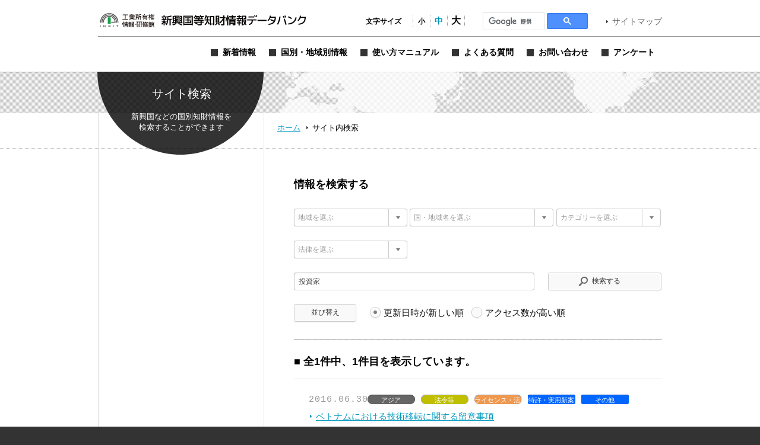

--- FILE ---
content_type: text/html; charset=UTF-8
request_url: https://www.globalipdb.inpit.go.jp/?s=%E6%8A%95%E8%B3%87%E5%AE%B6&tag=9768
body_size: 9372
content:
<!DOCTYPE html PUBLIC "-//W3C//DTD XHTML 1.0 Transitional//EN" "http://www.w3.org/TR/xhtml1/DTD/xhtml1-transitional.dtd">
<html xmlns="http://www.w3.org/1999/xhtml" xml:lang="ja" lang="ja">
<head>
	<meta http-equiv="Content-Type" content="text/html; charset=UTF-8" />
	<meta http-equiv="imagetoolbar" content="no" />
	<meta name="copyright" content="Japan Patent Office" />
	<meta name="keywords" content="特許,実用新案,意匠,商標,知的財産,ブランド,模倣品,審査,審判,登録,調達情報,取り組み,電子出願,特許審査ハイウェイ,発明,発見,アイデア,権利,デザイン,費用,知的創造,知的財産,産業財産,工業所有権" />
	<meta name="description" content="新興国・地域における知的財産実務に関する情報を提供する" />
	<title> 投資家 &laquo; 検索結果:  &laquo; 新興国等知財情報データバンク 公式サイト</title>

	<meta name='robots' content='noindex, follow, max-image-preview:large' />
	<style>img:is([sizes="auto" i], [sizes^="auto," i]) { contain-intrinsic-size: 3000px 1500px }</style>
	<link rel='dns-prefetch' href='//www.globalipdb.inpit.go.jp' />
<script type="text/javascript" id="wpp-js" src="https://www.globalipdb.inpit.go.jp/jpowp/wp-content/plugins/wordpress-popular-posts/assets/js/wpp.min.js?ver=02716d4ec7e9c1c2dec7d867c9ebe70e" data-sampling="0" data-sampling-rate="100" data-api-url="https://www.globalipdb.inpit.go.jp/wp-json/wordpress-popular-posts" data-post-id="0" data-token="822b917e2c" data-lang="0" data-debug="0"></script>
<script type="text/javascript">
/* <![CDATA[ */
window._wpemojiSettings = {"baseUrl":"https:\/\/s.w.org\/images\/core\/emoji\/15.0.3\/72x72\/","ext":".png","svgUrl":"https:\/\/s.w.org\/images\/core\/emoji\/15.0.3\/svg\/","svgExt":".svg","source":{"concatemoji":"https:\/\/www.globalipdb.inpit.go.jp\/jpowp\/wp-includes\/js\/wp-emoji-release.min.js?ver=f4f615d8fd51637121a87404cca3b405"}};
/*! This file is auto-generated */
!function(i,n){var o,s,e;function c(e){try{var t={supportTests:e,timestamp:(new Date).valueOf()};sessionStorage.setItem(o,JSON.stringify(t))}catch(e){}}function p(e,t,n){e.clearRect(0,0,e.canvas.width,e.canvas.height),e.fillText(t,0,0);var t=new Uint32Array(e.getImageData(0,0,e.canvas.width,e.canvas.height).data),r=(e.clearRect(0,0,e.canvas.width,e.canvas.height),e.fillText(n,0,0),new Uint32Array(e.getImageData(0,0,e.canvas.width,e.canvas.height).data));return t.every(function(e,t){return e===r[t]})}function u(e,t,n){switch(t){case"flag":return n(e,"\ud83c\udff3\ufe0f\u200d\u26a7\ufe0f","\ud83c\udff3\ufe0f\u200b\u26a7\ufe0f")?!1:!n(e,"\ud83c\uddfa\ud83c\uddf3","\ud83c\uddfa\u200b\ud83c\uddf3")&&!n(e,"\ud83c\udff4\udb40\udc67\udb40\udc62\udb40\udc65\udb40\udc6e\udb40\udc67\udb40\udc7f","\ud83c\udff4\u200b\udb40\udc67\u200b\udb40\udc62\u200b\udb40\udc65\u200b\udb40\udc6e\u200b\udb40\udc67\u200b\udb40\udc7f");case"emoji":return!n(e,"\ud83d\udc26\u200d\u2b1b","\ud83d\udc26\u200b\u2b1b")}return!1}function f(e,t,n){var r="undefined"!=typeof WorkerGlobalScope&&self instanceof WorkerGlobalScope?new OffscreenCanvas(300,150):i.createElement("canvas"),a=r.getContext("2d",{willReadFrequently:!0}),o=(a.textBaseline="top",a.font="600 32px Arial",{});return e.forEach(function(e){o[e]=t(a,e,n)}),o}function t(e){var t=i.createElement("script");t.src=e,t.defer=!0,i.head.appendChild(t)}"undefined"!=typeof Promise&&(o="wpEmojiSettingsSupports",s=["flag","emoji"],n.supports={everything:!0,everythingExceptFlag:!0},e=new Promise(function(e){i.addEventListener("DOMContentLoaded",e,{once:!0})}),new Promise(function(t){var n=function(){try{var e=JSON.parse(sessionStorage.getItem(o));if("object"==typeof e&&"number"==typeof e.timestamp&&(new Date).valueOf()<e.timestamp+604800&&"object"==typeof e.supportTests)return e.supportTests}catch(e){}return null}();if(!n){if("undefined"!=typeof Worker&&"undefined"!=typeof OffscreenCanvas&&"undefined"!=typeof URL&&URL.createObjectURL&&"undefined"!=typeof Blob)try{var e="postMessage("+f.toString()+"("+[JSON.stringify(s),u.toString(),p.toString()].join(",")+"));",r=new Blob([e],{type:"text/javascript"}),a=new Worker(URL.createObjectURL(r),{name:"wpTestEmojiSupports"});return void(a.onmessage=function(e){c(n=e.data),a.terminate(),t(n)})}catch(e){}c(n=f(s,u,p))}t(n)}).then(function(e){for(var t in e)n.supports[t]=e[t],n.supports.everything=n.supports.everything&&n.supports[t],"flag"!==t&&(n.supports.everythingExceptFlag=n.supports.everythingExceptFlag&&n.supports[t]);n.supports.everythingExceptFlag=n.supports.everythingExceptFlag&&!n.supports.flag,n.DOMReady=!1,n.readyCallback=function(){n.DOMReady=!0}}).then(function(){return e}).then(function(){var e;n.supports.everything||(n.readyCallback(),(e=n.source||{}).concatemoji?t(e.concatemoji):e.wpemoji&&e.twemoji&&(t(e.twemoji),t(e.wpemoji)))}))}((window,document),window._wpemojiSettings);
/* ]]> */
</script>
<style id='wp-emoji-styles-inline-css' type='text/css'>

	img.wp-smiley, img.emoji {
		display: inline !important;
		border: none !important;
		box-shadow: none !important;
		height: 1em !important;
		width: 1em !important;
		margin: 0 0.07em !important;
		vertical-align: -0.1em !important;
		background: none !important;
		padding: 0 !important;
	}
</style>
<link rel='stylesheet' id='wp-block-library-css' href='https://www.globalipdb.inpit.go.jp/jpowp/wp-includes/css/dist/block-library/style.min.css?ver=f4f615d8fd51637121a87404cca3b405' type='text/css' media='all' />
<style id='classic-theme-styles-inline-css' type='text/css'>
/*! This file is auto-generated */
.wp-block-button__link{color:#fff;background-color:#32373c;border-radius:9999px;box-shadow:none;text-decoration:none;padding:calc(.667em + 2px) calc(1.333em + 2px);font-size:1.125em}.wp-block-file__button{background:#32373c;color:#fff;text-decoration:none}
</style>
<style id='global-styles-inline-css' type='text/css'>
:root{--wp--preset--aspect-ratio--square: 1;--wp--preset--aspect-ratio--4-3: 4/3;--wp--preset--aspect-ratio--3-4: 3/4;--wp--preset--aspect-ratio--3-2: 3/2;--wp--preset--aspect-ratio--2-3: 2/3;--wp--preset--aspect-ratio--16-9: 16/9;--wp--preset--aspect-ratio--9-16: 9/16;--wp--preset--color--black: #000000;--wp--preset--color--cyan-bluish-gray: #abb8c3;--wp--preset--color--white: #ffffff;--wp--preset--color--pale-pink: #f78da7;--wp--preset--color--vivid-red: #cf2e2e;--wp--preset--color--luminous-vivid-orange: #ff6900;--wp--preset--color--luminous-vivid-amber: #fcb900;--wp--preset--color--light-green-cyan: #7bdcb5;--wp--preset--color--vivid-green-cyan: #00d084;--wp--preset--color--pale-cyan-blue: #8ed1fc;--wp--preset--color--vivid-cyan-blue: #0693e3;--wp--preset--color--vivid-purple: #9b51e0;--wp--preset--gradient--vivid-cyan-blue-to-vivid-purple: linear-gradient(135deg,rgba(6,147,227,1) 0%,rgb(155,81,224) 100%);--wp--preset--gradient--light-green-cyan-to-vivid-green-cyan: linear-gradient(135deg,rgb(122,220,180) 0%,rgb(0,208,130) 100%);--wp--preset--gradient--luminous-vivid-amber-to-luminous-vivid-orange: linear-gradient(135deg,rgba(252,185,0,1) 0%,rgba(255,105,0,1) 100%);--wp--preset--gradient--luminous-vivid-orange-to-vivid-red: linear-gradient(135deg,rgba(255,105,0,1) 0%,rgb(207,46,46) 100%);--wp--preset--gradient--very-light-gray-to-cyan-bluish-gray: linear-gradient(135deg,rgb(238,238,238) 0%,rgb(169,184,195) 100%);--wp--preset--gradient--cool-to-warm-spectrum: linear-gradient(135deg,rgb(74,234,220) 0%,rgb(151,120,209) 20%,rgb(207,42,186) 40%,rgb(238,44,130) 60%,rgb(251,105,98) 80%,rgb(254,248,76) 100%);--wp--preset--gradient--blush-light-purple: linear-gradient(135deg,rgb(255,206,236) 0%,rgb(152,150,240) 100%);--wp--preset--gradient--blush-bordeaux: linear-gradient(135deg,rgb(254,205,165) 0%,rgb(254,45,45) 50%,rgb(107,0,62) 100%);--wp--preset--gradient--luminous-dusk: linear-gradient(135deg,rgb(255,203,112) 0%,rgb(199,81,192) 50%,rgb(65,88,208) 100%);--wp--preset--gradient--pale-ocean: linear-gradient(135deg,rgb(255,245,203) 0%,rgb(182,227,212) 50%,rgb(51,167,181) 100%);--wp--preset--gradient--electric-grass: linear-gradient(135deg,rgb(202,248,128) 0%,rgb(113,206,126) 100%);--wp--preset--gradient--midnight: linear-gradient(135deg,rgb(2,3,129) 0%,rgb(40,116,252) 100%);--wp--preset--font-size--small: 13px;--wp--preset--font-size--medium: 20px;--wp--preset--font-size--large: 36px;--wp--preset--font-size--x-large: 42px;--wp--preset--spacing--20: 0.44rem;--wp--preset--spacing--30: 0.67rem;--wp--preset--spacing--40: 1rem;--wp--preset--spacing--50: 1.5rem;--wp--preset--spacing--60: 2.25rem;--wp--preset--spacing--70: 3.38rem;--wp--preset--spacing--80: 5.06rem;--wp--preset--shadow--natural: 6px 6px 9px rgba(0, 0, 0, 0.2);--wp--preset--shadow--deep: 12px 12px 50px rgba(0, 0, 0, 0.4);--wp--preset--shadow--sharp: 6px 6px 0px rgba(0, 0, 0, 0.2);--wp--preset--shadow--outlined: 6px 6px 0px -3px rgba(255, 255, 255, 1), 6px 6px rgba(0, 0, 0, 1);--wp--preset--shadow--crisp: 6px 6px 0px rgba(0, 0, 0, 1);}:where(.is-layout-flex){gap: 0.5em;}:where(.is-layout-grid){gap: 0.5em;}body .is-layout-flex{display: flex;}.is-layout-flex{flex-wrap: wrap;align-items: center;}.is-layout-flex > :is(*, div){margin: 0;}body .is-layout-grid{display: grid;}.is-layout-grid > :is(*, div){margin: 0;}:where(.wp-block-columns.is-layout-flex){gap: 2em;}:where(.wp-block-columns.is-layout-grid){gap: 2em;}:where(.wp-block-post-template.is-layout-flex){gap: 1.25em;}:where(.wp-block-post-template.is-layout-grid){gap: 1.25em;}.has-black-color{color: var(--wp--preset--color--black) !important;}.has-cyan-bluish-gray-color{color: var(--wp--preset--color--cyan-bluish-gray) !important;}.has-white-color{color: var(--wp--preset--color--white) !important;}.has-pale-pink-color{color: var(--wp--preset--color--pale-pink) !important;}.has-vivid-red-color{color: var(--wp--preset--color--vivid-red) !important;}.has-luminous-vivid-orange-color{color: var(--wp--preset--color--luminous-vivid-orange) !important;}.has-luminous-vivid-amber-color{color: var(--wp--preset--color--luminous-vivid-amber) !important;}.has-light-green-cyan-color{color: var(--wp--preset--color--light-green-cyan) !important;}.has-vivid-green-cyan-color{color: var(--wp--preset--color--vivid-green-cyan) !important;}.has-pale-cyan-blue-color{color: var(--wp--preset--color--pale-cyan-blue) !important;}.has-vivid-cyan-blue-color{color: var(--wp--preset--color--vivid-cyan-blue) !important;}.has-vivid-purple-color{color: var(--wp--preset--color--vivid-purple) !important;}.has-black-background-color{background-color: var(--wp--preset--color--black) !important;}.has-cyan-bluish-gray-background-color{background-color: var(--wp--preset--color--cyan-bluish-gray) !important;}.has-white-background-color{background-color: var(--wp--preset--color--white) !important;}.has-pale-pink-background-color{background-color: var(--wp--preset--color--pale-pink) !important;}.has-vivid-red-background-color{background-color: var(--wp--preset--color--vivid-red) !important;}.has-luminous-vivid-orange-background-color{background-color: var(--wp--preset--color--luminous-vivid-orange) !important;}.has-luminous-vivid-amber-background-color{background-color: var(--wp--preset--color--luminous-vivid-amber) !important;}.has-light-green-cyan-background-color{background-color: var(--wp--preset--color--light-green-cyan) !important;}.has-vivid-green-cyan-background-color{background-color: var(--wp--preset--color--vivid-green-cyan) !important;}.has-pale-cyan-blue-background-color{background-color: var(--wp--preset--color--pale-cyan-blue) !important;}.has-vivid-cyan-blue-background-color{background-color: var(--wp--preset--color--vivid-cyan-blue) !important;}.has-vivid-purple-background-color{background-color: var(--wp--preset--color--vivid-purple) !important;}.has-black-border-color{border-color: var(--wp--preset--color--black) !important;}.has-cyan-bluish-gray-border-color{border-color: var(--wp--preset--color--cyan-bluish-gray) !important;}.has-white-border-color{border-color: var(--wp--preset--color--white) !important;}.has-pale-pink-border-color{border-color: var(--wp--preset--color--pale-pink) !important;}.has-vivid-red-border-color{border-color: var(--wp--preset--color--vivid-red) !important;}.has-luminous-vivid-orange-border-color{border-color: var(--wp--preset--color--luminous-vivid-orange) !important;}.has-luminous-vivid-amber-border-color{border-color: var(--wp--preset--color--luminous-vivid-amber) !important;}.has-light-green-cyan-border-color{border-color: var(--wp--preset--color--light-green-cyan) !important;}.has-vivid-green-cyan-border-color{border-color: var(--wp--preset--color--vivid-green-cyan) !important;}.has-pale-cyan-blue-border-color{border-color: var(--wp--preset--color--pale-cyan-blue) !important;}.has-vivid-cyan-blue-border-color{border-color: var(--wp--preset--color--vivid-cyan-blue) !important;}.has-vivid-purple-border-color{border-color: var(--wp--preset--color--vivid-purple) !important;}.has-vivid-cyan-blue-to-vivid-purple-gradient-background{background: var(--wp--preset--gradient--vivid-cyan-blue-to-vivid-purple) !important;}.has-light-green-cyan-to-vivid-green-cyan-gradient-background{background: var(--wp--preset--gradient--light-green-cyan-to-vivid-green-cyan) !important;}.has-luminous-vivid-amber-to-luminous-vivid-orange-gradient-background{background: var(--wp--preset--gradient--luminous-vivid-amber-to-luminous-vivid-orange) !important;}.has-luminous-vivid-orange-to-vivid-red-gradient-background{background: var(--wp--preset--gradient--luminous-vivid-orange-to-vivid-red) !important;}.has-very-light-gray-to-cyan-bluish-gray-gradient-background{background: var(--wp--preset--gradient--very-light-gray-to-cyan-bluish-gray) !important;}.has-cool-to-warm-spectrum-gradient-background{background: var(--wp--preset--gradient--cool-to-warm-spectrum) !important;}.has-blush-light-purple-gradient-background{background: var(--wp--preset--gradient--blush-light-purple) !important;}.has-blush-bordeaux-gradient-background{background: var(--wp--preset--gradient--blush-bordeaux) !important;}.has-luminous-dusk-gradient-background{background: var(--wp--preset--gradient--luminous-dusk) !important;}.has-pale-ocean-gradient-background{background: var(--wp--preset--gradient--pale-ocean) !important;}.has-electric-grass-gradient-background{background: var(--wp--preset--gradient--electric-grass) !important;}.has-midnight-gradient-background{background: var(--wp--preset--gradient--midnight) !important;}.has-small-font-size{font-size: var(--wp--preset--font-size--small) !important;}.has-medium-font-size{font-size: var(--wp--preset--font-size--medium) !important;}.has-large-font-size{font-size: var(--wp--preset--font-size--large) !important;}.has-x-large-font-size{font-size: var(--wp--preset--font-size--x-large) !important;}
:where(.wp-block-post-template.is-layout-flex){gap: 1.25em;}:where(.wp-block-post-template.is-layout-grid){gap: 1.25em;}
:where(.wp-block-columns.is-layout-flex){gap: 2em;}:where(.wp-block-columns.is-layout-grid){gap: 2em;}
:root :where(.wp-block-pullquote){font-size: 1.5em;line-height: 1.6;}
</style>
<link rel='stylesheet' id='wordpress-popular-posts-css-css' href='https://www.globalipdb.inpit.go.jp/jpowp/wp-content/plugins/wordpress-popular-posts/assets/css/wpp.css?ver=02716d4ec7e9c1c2dec7d867c9ebe70e' type='text/css' media='all' />
<link rel='stylesheet' id='jqtransform-css-css' href='https://www.globalipdb.inpit.go.jp/jpowp/wp-content/themes/jpowp/script/jqtransformplugin/jqtransform.css?ver=d6ad6257fa17010024f4abd9a2b332a5' type='text/css' media='all' />
<link rel='stylesheet' id='main-stylesheet-css' href='https://www.globalipdb.inpit.go.jp/jpowp/wp-content/themes/jpowp/style.css?ver=4f4c82dcd0d0e21695fb76b6ff826949' type='text/css' media='all' />
<link rel='stylesheet' id='fontsize-small-css' href='https://www.globalipdb.inpit.go.jp/jpowp/wp-content/themes/jpowp/css/fontsize_small.css?ver=f4f615d8fd51637121a87404cca3b405' type='text/css' media='all' />
<link rel='stylesheet' id='fontsize-medium-css' href='https://www.globalipdb.inpit.go.jp/jpowp/wp-content/themes/jpowp/css/fontsize_medium.css?ver=f4f615d8fd51637121a87404cca3b405' type='text/css' media='all' />
<link rel='stylesheet' id='fontsize-large-css' href='https://www.globalipdb.inpit.go.jp/jpowp/wp-content/themes/jpowp/css/fontsize_large.css?ver=f4f615d8fd51637121a87404cca3b405' type='text/css' media='all' />
<link rel='stylesheet' id='woff-css-css' href='https://www.globalipdb.inpit.go.jp/jpowp/wp-content/themes/jpowp/css/woff.css?ver=f4f615d8fd51637121a87404cca3b405' type='text/css' media='all' />
<script type="text/javascript" src="https://www.globalipdb.inpit.go.jp/jpowp/wp-includes/js/jquery/jquery.min.js?ver=6994238abdd05007c7b98524f3b55c25" id="jquery-core-js"></script>
<script type="text/javascript" src="https://www.globalipdb.inpit.go.jp/jpowp/wp-includes/js/jquery/jquery-migrate.min.js?ver=9ed9aaee063a04ff0db6af0ecf0a4a18" id="jquery-migrate-js"></script>
<script type="text/javascript" src="https://www.globalipdb.inpit.go.jp/jpowp/wp-content/themes/jpowp/script/jqtransformplugin/jquery.jqtransform.js?ver=d6ad6257fa17010024f4abd9a2b332a5" id="jqtransform-js-js"></script>
<script type="text/javascript" src="https://www.globalipdb.inpit.go.jp/jpowp/wp-content/themes/jpowp/script/common.js?ver=f4f615d8fd51637121a87404cca3b405" id="common-js-js"></script>
<link rel="https://api.w.org/" href="https://www.globalipdb.inpit.go.jp/wp-json/" />            <style id="wpp-loading-animation-styles">@-webkit-keyframes bgslide{from{background-position-x:0}to{background-position-x:-200%}}@keyframes bgslide{from{background-position-x:0}to{background-position-x:-200%}}.wpp-widget-block-placeholder,.wpp-shortcode-placeholder{margin:0 auto;width:60px;height:3px;background:#dd3737;background:linear-gradient(90deg,#dd3737 0%,#571313 10%,#dd3737 100%);background-size:200% auto;border-radius:3px;-webkit-animation:bgslide 1s infinite linear;animation:bgslide 1s infinite linear}</style>
            
        <!-- Global site tag (gtag.js) - Google Analytics START -->
	<script async src='https://www.googletagmanager.com/gtag/js?id=G-VBDFTZ6R9Z'></script>
	<script>
	  window.dataLayer = window.dataLayer || [];
	  function gtag(){dataLayer.push(arguments);}
        gtag('js', new Date());
        gtag('config', 'G-VBDFTZ6R9Z');
    </script>
    <!-- Global site tag (gtag.js) - Google Analytics END -->
	
</head>

<body class="archive search search-results tag  production">
<div id="wrapper">
	<div id="header">
		<div class="w950">
			<h1><a href="https://www.globalipdb.inpit.go.jp">新興国等知財情報データバンク 公式サイト</a></h1>
			<div class="items">
				<ul id="fontsize">
					<li class="label">文字サイズ</li>
					<li class="fontsize1"><a href="#"  title="文字サイズ：小" onclick="return fontsize(1)">小</a></li>
					<li class="fontsize2"><a href="#" title="文字サイズ：中" onclick="return fontsize(2)">中</a></li>
					<li class="fontsize3"><a href="#"  title="文字サイズ：大" onclick="return fontsize(3)">大</a></li>
				</ul>
                 
<script>
(function() {
var cx = '004362599425005520153:bshpjhopqv8';
var gcse = document.createElement('script');
gcse.type = 'text/javascript';
gcse.async = true;
gcse.src = 'https://cse.google.com/cse.js?cx=' + cx;
var s = document.getElementsByTagName('script')[0];
s.parentNode.insertBefore(gcse, s);
})();
</script>
<div id="googleSearch">
<gcse:searchbox-only></gcse:searchbox-only>
</div>
			<a href="https://www.globalipdb.inpit.go.jp/sitemap/" class="link">サイトマップ</a>
			</div>
			<div class="menus">
				<ul class="menu">
					<li class="news"><a href="https://www.globalipdb.inpit.go.jp/news/" title="新着情報"><span>新着情報</span></a></li>
					<li class="country"><a href="https://www.globalipdb.inpit.go.jp/country/" title="国別・地域別情報"><span>国別・地域別情報</span></a></li>
					<li class="usersguide"><a href="https://www.globalipdb.inpit.go.jp/usersguide/" title="使い方マニュアル"><span>使い方マニュアル</span></a></li>
					<li class="faq"><a href="https://www.globalipdb.inpit.go.jp/faq/" title="よくある質問"><span>よくある質問</span></a></li>
					<li class="contact"><a href="https://www.globalipdb.inpit.go.jp/contact/" title="お問い合わせ"><span>お問い合わせ</span></a></li>
					<li class="enquete"><a href="https://www.globalipdb.inpit.go.jp/questionnaire/" title="アンケート"><span>アンケート</span></a></li>
				</ul>
			</div>
		</div>
		<hr />
	</div>

	<div id="contentWrapper">
		<h2 class="circle search png">サイト内検索</h2>
		<div id="map_bar" class="png"><div class="w950"><img src="https://www.globalipdb.inpit.go.jp/jpowp/wp-content/themes/jpowp/img/header/map.png" width="637" height="70" alt="" class="png" /></div></div>
		<div id="location"><div>
			<a href="https://www.globalipdb.inpit.go.jp" class="home">ホーム</a>
			<span>サイト内検索</span>
		</div></div>

<div id="content">

	<div class="body">

		<form action="/" method="get" name="search" class="search jqtransform" onsubmit="checkSearch(this)">
			<h3 class="img search">情報を検索する</h3>
			<ul>
				<li class="select"><select name="country" title="地域を選ぶ" onchange="checkValue(-1, this);set_s_country(this, 's_country_1');">
					<option value="">地域を選ぶ</option>
					<option value="アジア">アジア</option>
					<option value="中東">中東</option>
					<option value="アフリカ">アフリカ</option>
					<option value="中南米">中南米</option>
					<option value="オセアニア">オセアニア</option>
					<option value="欧州">欧州</option>
				</select></li>
				<li class="select"><select name="s_country" id="s_country_1" title="国・地域名を選ぶ" onchange="checkValue(-1, this);" class="slct_long">
				<option value="" selected="selected">国・地域名を選ぶ</option>
				<option value=" ">（左欄にて地域を選択してください）</option>
				</select></li>
				<li class="select li_category"><select name="category" title="カテゴリーを選ぶ" onchange="checkValue(-1, this);" class="slct_short">
					<option value="">カテゴリーを選ぶ</option>
					<option value="法令等">法令等</option>
					<option value="統計">統計</option>
					<option value="出願実務">出願実務</option>
					<option value="審判・訴訟実務">審判・訴訟実務</option>
					<option value="ライセンス・活用">ライセンス・活用</option>
					<option value="制度動向">制度動向</option>
					<option value="審決例・判例">審決例・判例</option>
					<option value="関連機関リンク">関連機関リンク</option>
					<option value="アーカイブ">アーカイブ</option>
					<option value="その他参考情報">その他参考情報</option>
				</select></li>
				<li class="select"><select name="law" title="法律を選ぶ" onchange="checkValue(-1, this);">
					<option value="">法律を選ぶ</option>
					<option value="特許・実用新案">特許・実用新案</option>
					<option value="意匠">意匠</option>
					<option value="商標">商標</option>
					<option value="その他">その他</option>
				</select></li>
				</select></li>
				<li class="text"><input name="s" value="投資家" title="関連キーワード" type="text" onfocus="checkValue(-2, this);" onblur="checkValue(-3, this);" /></li>
				<li class="submit"><input value="検索する" type="submit" /></li>
				<li class="button"><input value="並び替え" type="submit" /></li>
				<li class="radio">
					<fieldset>
						<legend>並び替え順</legend>
						<input name="order" value="" type="radio" name="r1" title="更新日時が新しい順"  checked="checked" /> <label for="r1">更新日時が新しい順</label>
						<input name="order" value="pv" type="radio" name="r2" title="アクセス数が高い順"  /> <label for="r2">アクセス数が高い順</label>
					</fieldset>
				</li>
			</ul>&nbsp;<br class="clear" />
			<input name="tag" value="9768" type="hidden" />
		</form>
<h3>■ 全<strong>1</strong>件中、<strong>1</strong>件目を表示しています。</h3>
		<ul class="index">
			<li class="article">
				<p class="date">2016.06.30</p>
				<ul class="tags"><li class="countries">アジア</li><li class="categories cat_laws">法令等</li><li class="categories cat_license">ライセンス・活用</li><li class="law">特許・実用新案</li><li class="law">その他</li>
</ul><br />
				<a href="https://www.globalipdb.inpit.go.jp/laws/12257/" class="link">ベトナムにおける技術移転に関する留意事項</a>
				<p class="excerpt"><p>ベトナムでは、技術移転法が2006年に公布され、その後同法を施行するための複数の政令が発行されている。これらの法令には、技術移転契約中に記載されるべき契約条項や、政府管轄局への契約登録が義務化されている技術カテゴリーなどが規定されている。現時点では、技術移転契約をめぐる紛争や訴訟がほとんどないが、技術移転契約を締結する当事者は紛争を未然に防ぐため、これらの規定を十分に理解しておくことが重要である。</p>
<p>本稿では、ベトナムにおける技術移転に関する留意事項について、INVESTIP International Intellectual Property Agencyの投資・ビジネスコンサルタント部マネージャー　Nguyen The Hieu氏が解説している。</p>
</p>
			</li>
		</ul>


		<form action="/" method="get" name="search" class="search jqtransform topBorder" onsubmit="checkSearch(this)">
			<ul>
				<li class="select"><select name="country"  title="地域を選ぶ" onchange="checkValue(-1, this);set_s_country(this, 's_country_2');">
					<option value="">地域を選ぶ</option>
					<option value="アジア">アジア</option>
					<option value="中東">中東</option>
					<option value="アフリカ">アフリカ</option>
					<option value="中南米">中南米</option>
					<option value="オセアニア">オセアニア</option>
					<option value="欧州">欧州</option>
				</select></li>
				<li class="select"><select name="s_country" id="s_country_2" title="国・地域名を選ぶ" onchange="checkValue(-1, this);" class="slct_long">
				<option value="" selected="selected">国・地域名を選ぶ</option>
				<option value=" ">（左欄にて地域を選択してください）</option>
				</select></li>
				<li class="select li_category"><select name="category" title="カテゴリーを選ぶ" onchange="checkValue(-1, this);" class="slct_short">
					<option value="">カテゴリーを選ぶ</option>
					<option value="法令等">法令等</option>
					<option value="統計">統計</option>
					<option value="出願実務">出願実務</option>
					<option value="審判・訴訟実務">審判・訴訟実務</option>
					<option value="ライセンス・活用">ライセンス・活用</option>
					<option value="制度動向">制度動向</option>
					<option value="審決例・判例">審決例・判例</option>
					<option value="関連機関リンク">関連機関リンク</option>
					<option value="アーカイブ">アーカイブ</option>
					<option value="その他参考情報">その他参考情報</option>
				</select></li>
				<li class="select"><select name="law" title="法律を選ぶ" onchange="checkValue(-1, this);">
					<option value="">法律を選ぶ</option>
					<option value="特許・実用新案">特許・実用新案</option>
					<option value="意匠">意匠</option>
					<option value="商標">商標</option>
					<option value="その他">その他</option>
				</select></li>
				<li class="select"><select name="s_keyword" title="関連キーワード" onchange="checkValue(-1, this);" class="slct_long">
				<option value="" selected="selected">よく検索されるキーワードを選ぶ</option>
				<option value="9100">公報の検索方法</option>
				<option value="dm 3400">商標の異議申立制度</option>
				<option value="dm 5100">商標のライセンス契約</option>
				<option value="am 2001 延長">特許権の存続期間の延長</option>
				<option value="6000">模倣品対策</option>
				<option value="CN：中国 bm 2001">中国の実用新案制度</option>
				<option value="CN：中国 3300">中国における無効審判</option>
				<option value="CN：中国 4000">中国における訴訟手続</option>
				</select></li>
				<li class="text"><input name="s" value="投資家" title="関連キーワード" type="text" onfocus="checkValue(-2, this);" onblur="checkValue(-3, this);" /></li>
				<li class="submit"><input value="検索する" type="submit" /></li>
				<li class="button"><input value="並び替え" type="submit" /></li>
				<li class="radio">
					<fieldset>
						<legend>並び替え順</legend>
						<input name="order" value="" type="radio" name="r1" title="更新日時が新しい順"  checked="checked" /> <label for="r1">更新日時が新しい順</label>
						<input name="order" value="pv" type="radio" name="r2" title="アクセス数が高い順"  /> <label for="r2">アクセス数が高い順</label>
					</fieldset>
				</li>
			</ul>&nbsp;<br class="clear" />
			<input name="tag" value="9768" type="hidden" />
		</form>
		<div class="block"></div>
	</div>

		<div id="sidebar">
	</div>
</div>

<script type="text/javascript">
var region = {"":{"":"国・地域名を選ぶ"," ":"（左欄にて地域を選択してください）"},"アジア":{"":"国・地域名を選ぶ","IN：インド":"インド","ID：インドネシア":"インドネシア","KR：韓国":"韓国","KH：カンボジア":"カンボジア","SG：シンガポール":"シンガポール","TH：タイ":"タイ","TW：台湾":"台湾","CN：中国":"中国","BN：ブルネイ":"ブルネイ","PH：フィリピン":"フィリピン","VN：ベトナム":"ベトナム","HK：香港":"香港","MY：マレーシア":"マレーシア","MM：ミャンマー":"ミャンマー","LA：ラオス":"ラオス","ASE：ASEAN":"東南アジア諸国連合(ASEAN)"},"中東":{"":"国・地域名を選ぶ","AE：UAE":"アラブ首長国連邦","IL：イスラエル":"イスラエル","IQ：イラク":"イラク","IR：イラン":"イラン","OM：オマーン":"オマーン","QA：カタール":"カタール","KW：クウェート":"クウェート","SA：サウジアラビア":"サウジアラビア","SY：シリア":"シリア・アラブ共和国","TR：トルコ":"トルコ","BH：バーレーン":"バーレーン","PS：パレスチナ":"パレスチナ","JO：ヨルダン":"ヨルダン","LY：リビア":"リビア","LB：レバノン":"レバノン","GCC":"湾岸諸国協力会議（GCC)"},"アフリカ":{"":"国・地域名を選ぶ","DZ：アルジェリア":"アルジェリア","UG：ウガンダ":"ウガンダ","EG：エジプト":"エジプト","KE：ケニア":"ケニア","CI：コートジボワール":"コートジボワール","TZ：タンザニア":"タンザニア","TN：チュニジア":"チュニジア","NG：ナイジェリア":"ナイジェリア","MG：マダガスカル":"マダガスカル","ZA：南アフリカ":"南アフリカ","MA：モロッコ":"モロッコ","ARI：ARIPO":"アフリカ広域知的所有権機関","OAPI":"アフリカ知的所有権機関"},"中南米":{"":"国・地域名を選ぶ","CR：コスタリカ":"コスタリカ","MX：メキシコ":"メキシコ","PA：パナマ":"パナマ","AR：アルゼンチン":"アルゼンチン","EC：エクアドル":"エクアドル","CO：コロンビア":"コロンビア","CL：チリ":"チリ","BR：ブラジル":"ブラジル","VE：ベネズエラ":"ベネズエラ","PE：ペルー":"ペルー","BO：ボリビア":"ボリビア","ANDES":"アンデス共同体"},"オセアニア":{"":"国・地域名を選ぶ","AU：オーストラリア":"オーストラリア","NZ：ニュージーランド":"ニュージーランド"},"欧州":{"":"国・地域名を選ぶ","GB：イギリス":"イギリス","IT：イタリア":"イタリア","NL：オランダ":"オランダ","KG：キルギス":"キルギス","CH：スイス":"スイス","SE：スウェーデン":"スウェーデン","ES：スペイン":"スペイン","DK：デンマーク":"デンマーク","DE：ドイツ":"ドイツ","NO：ノルウェー":"ノルウェー","HU：ハンガリー":"ハンガリー","FR：フランス":"フランス","BE： ベルギー":"ベルギー","PT：ポルトガル":"ポルトガル","RO： ルーマニア":"ルーマニア","RU：ロシア":"ロシア","EUROPA":"欧州共同体（EC)","EURASIA":"ユーラシア特許機構"}};
function set_s_country(element, target_id) {
	if (element.value in region) {
		var country = region[element.value];
		jQuery('#' + target_id).children().remove();
		for (var key in country) {
			jQuery('#' + target_id).append(jQuery('<option>').attr({value:key}).text(country[key]));
		}
		fix_select('#' + target_id);
		checkValue(-1, document.getElementById(target_id));
	}
}
function fix_select(selector) {
	var i = jQuery(selector).parent().find('div,ul').remove().css('zIndex');
	jQuery(selector).unwrap().removeClass('jqTransformHidden').jqTransSelect();
	jQuery(selector).parent().css('zIndex', i);
}
</script>
<style type="text/css">
li.select {
	margin-right: 2px !important;
}
li.select ul a {
	width: 230px !important;
}
.li_category {
	margin-left: 52px !important;
}
.slct_long {
	width: 210px !important;
}
.slct_short {
	width: 144px !important;
}
</style>

	</div>

	<div id="footer">
		<div class="w950">
			<a href="#pageTop" id="pageTop">このページのトップへ</a>
			<ul class="menu">
				<li><a href="https://www.globalipdb.inpit.go.jp/privacy/" title="プライバシーポリシー" class="link">プライバシーポリシー</a></li>
				<li><a href="https://www.globalipdb.inpit.go.jp/terms/" title="リンク・著作権・免責事項" class="link">リンク・著作権・免責事項</a></li>
			</ul>
			<a href="https://x.com/gipdb_inpit" target="_blank" rel="noreferrer noopener" title="公式X" class="x"></a>
			<p>Copyright National center for industrial property information and training (INPIT). All Rights Reserved.</p>
		</div>
	</div>
</div>
</body>
</html>
